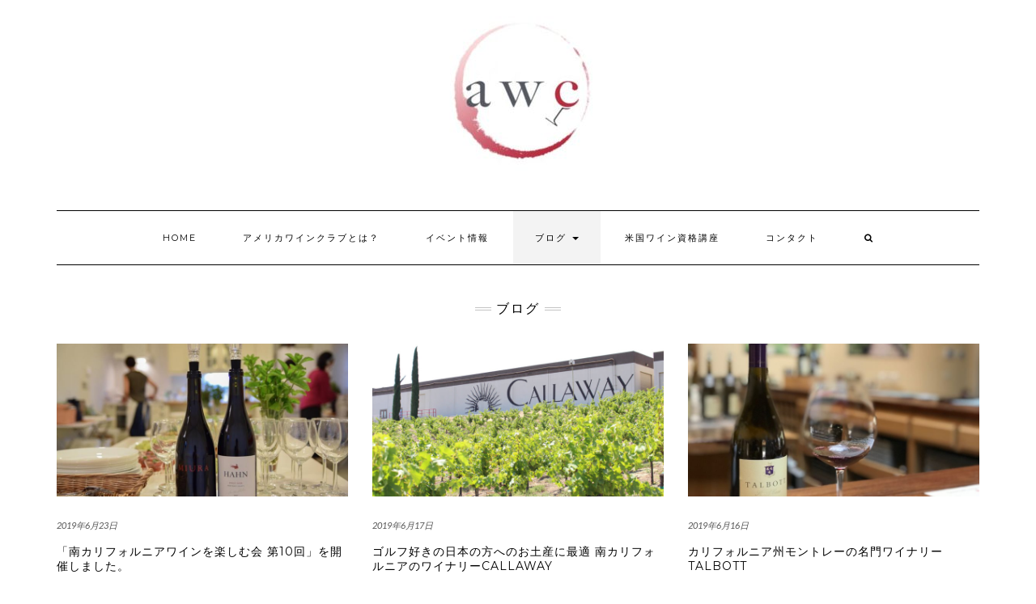

--- FILE ---
content_type: text/html; charset=UTF-8
request_url: http://awctokyo.com/category/blog/page/6/
body_size: 7127
content:
<!DOCTYPE html>
<html lang="ja"
	prefix="og: https://ogp.me/ns#" >
<head>
    <meta charset="UTF-8" />
    <meta http-equiv="X-UA-Compatible" content="IE=edge" />
    <meta name="viewport" content="width=device-width, initial-scale=1" />
        <title>ブログ | アメリカワインクラブ - Part 6</title>

<!-- All In One SEO Pack 3.6.2[246,289] -->
<meta name="robots" content="noindex,follow" />
<link rel="prev" href="http://awctokyo.com/category/blog/page/5/" />
<link rel="next" href="http://awctokyo.com/category/blog/page/7/" />

<script type="application/ld+json" class="aioseop-schema">{"@context":"https://schema.org","@graph":[{"@type":"Organization","@id":"http://awctokyo.com/#organization","url":"http://awctokyo.com/","name":"アメリカワインクラブ","sameAs":[],"logo":{"@type":"ImageObject","@id":"http://awctokyo.com/#logo","url":"http://awctokyo.com/wp-content/uploads/2017/09/21245228_10208624701209657_1609267517_n-e1505764951604.jpg","caption":""},"image":{"@id":"http://awctokyo.com/#logo"}},{"@type":"WebSite","@id":"http://awctokyo.com/#website","url":"http://awctokyo.com/","name":"アメリカワインクラブ","publisher":{"@id":"http://awctokyo.com/#organization"},"potentialAction":{"@type":"SearchAction","target":"http://awctokyo.com/?s={search_term_string}","query-input":"required name=search_term_string"}},{"@type":"CollectionPage","@id":"http://awctokyo.com/category/blog/#collectionpage","url":"http://awctokyo.com/category/blog/","inLanguage":"ja","name":"ブログ","isPartOf":{"@id":"http://awctokyo.com/#website"},"breadcrumb":{"@id":"http://awctokyo.com/category/blog/#breadcrumblist"}},{"@type":"BreadcrumbList","@id":"http://awctokyo.com/category/blog/#breadcrumblist","itemListElement":[{"@type":"ListItem","position":1,"item":{"@type":"WebPage","@id":"http://awctokyo.com/","url":"http://awctokyo.com/","name":"アメリカワインクラブ"}},{"@type":"ListItem","position":2,"item":{"@type":"WebPage","@id":"http://awctokyo.com/category/blog/","url":"http://awctokyo.com/category/blog/","name":"ブログ"}}]}]}</script>
<link rel="canonical" href="http://awctokyo.com/category/blog/page/6/" />
<!-- All In One SEO Pack -->
<link rel='dns-prefetch' href='//cdn.jsdelivr.net' />
<link rel='dns-prefetch' href='//fonts.googleapis.com' />
<link rel='dns-prefetch' href='//s.w.org' />
<link rel="alternate" type="application/rss+xml" title="アメリカワインクラブ &raquo; フィード" href="http://awctokyo.com/feed/" />
<link rel="alternate" type="application/rss+xml" title="アメリカワインクラブ &raquo; コメントフィード" href="http://awctokyo.com/comments/feed/" />
<link rel="alternate" type="application/rss+xml" title="アメリカワインクラブ &raquo; ブログ カテゴリーのフィード" href="http://awctokyo.com/category/blog/feed/" />
		<script type="text/javascript">
			window._wpemojiSettings = {"baseUrl":"https:\/\/s.w.org\/images\/core\/emoji\/12.0.0-1\/72x72\/","ext":".png","svgUrl":"https:\/\/s.w.org\/images\/core\/emoji\/12.0.0-1\/svg\/","svgExt":".svg","source":{"concatemoji":"http:\/\/awctokyo.com\/wp-includes\/js\/wp-emoji-release.min.js?ver=5.4.18"}};
			/*! This file is auto-generated */
			!function(e,a,t){var n,r,o,i=a.createElement("canvas"),p=i.getContext&&i.getContext("2d");function s(e,t){var a=String.fromCharCode;p.clearRect(0,0,i.width,i.height),p.fillText(a.apply(this,e),0,0);e=i.toDataURL();return p.clearRect(0,0,i.width,i.height),p.fillText(a.apply(this,t),0,0),e===i.toDataURL()}function c(e){var t=a.createElement("script");t.src=e,t.defer=t.type="text/javascript",a.getElementsByTagName("head")[0].appendChild(t)}for(o=Array("flag","emoji"),t.supports={everything:!0,everythingExceptFlag:!0},r=0;r<o.length;r++)t.supports[o[r]]=function(e){if(!p||!p.fillText)return!1;switch(p.textBaseline="top",p.font="600 32px Arial",e){case"flag":return s([127987,65039,8205,9895,65039],[127987,65039,8203,9895,65039])?!1:!s([55356,56826,55356,56819],[55356,56826,8203,55356,56819])&&!s([55356,57332,56128,56423,56128,56418,56128,56421,56128,56430,56128,56423,56128,56447],[55356,57332,8203,56128,56423,8203,56128,56418,8203,56128,56421,8203,56128,56430,8203,56128,56423,8203,56128,56447]);case"emoji":return!s([55357,56424,55356,57342,8205,55358,56605,8205,55357,56424,55356,57340],[55357,56424,55356,57342,8203,55358,56605,8203,55357,56424,55356,57340])}return!1}(o[r]),t.supports.everything=t.supports.everything&&t.supports[o[r]],"flag"!==o[r]&&(t.supports.everythingExceptFlag=t.supports.everythingExceptFlag&&t.supports[o[r]]);t.supports.everythingExceptFlag=t.supports.everythingExceptFlag&&!t.supports.flag,t.DOMReady=!1,t.readyCallback=function(){t.DOMReady=!0},t.supports.everything||(n=function(){t.readyCallback()},a.addEventListener?(a.addEventListener("DOMContentLoaded",n,!1),e.addEventListener("load",n,!1)):(e.attachEvent("onload",n),a.attachEvent("onreadystatechange",function(){"complete"===a.readyState&&t.readyCallback()})),(n=t.source||{}).concatemoji?c(n.concatemoji):n.wpemoji&&n.twemoji&&(c(n.twemoji),c(n.wpemoji)))}(window,document,window._wpemojiSettings);
		</script>
		<style type="text/css">
img.wp-smiley,
img.emoji {
	display: inline !important;
	border: none !important;
	box-shadow: none !important;
	height: 1em !important;
	width: 1em !important;
	margin: 0 .07em !important;
	vertical-align: -0.1em !important;
	background: none !important;
	padding: 0 !important;
}
</style>
	<link rel='stylesheet' id='wp-block-library-css'  href='http://awctokyo.com/wp-includes/css/dist/block-library/style.min.css?ver=5.4.18' type='text/css' media='all' />
<link rel='stylesheet' id='contact-form-7-css'  href='http://awctokyo.com/wp-content/plugins/contact-form-7/includes/css/styles.css?ver=5.1.9' type='text/css' media='all' />
<link rel='stylesheet' id='kale-googlefont1-css'  href='//fonts.googleapis.com/css?family=Montserrat%3A400%2C700&#038;ver=5.4.18' type='text/css' media='all' />
<link rel='stylesheet' id='kale-googlefont2-css'  href='//fonts.googleapis.com/css?family=Lato%3A400%2C700%2C300%2C300italic%2C400italic%2C700italic&#038;ver=5.4.18' type='text/css' media='all' />
<link rel='stylesheet' id='kale-googlefont3-css'  href='//fonts.googleapis.com/css?family=Raleway%3A200&#038;ver=5.4.18' type='text/css' media='all' />
<link rel='stylesheet' id='kale-googlefont4-css'  href='//fonts.googleapis.com/css?family=Caveat&#038;ver=5.4.18' type='text/css' media='all' />
<link rel='stylesheet' id='bootstrap-css'  href='http://awctokyo.com/wp-content/themes/kale/assets/css/bootstrap.min.css?ver=5.4.18' type='text/css' media='all' />
<link rel='stylesheet' id='bootstrap-select-css'  href='http://awctokyo.com/wp-content/themes/kale/assets/css/bootstrap-select.min.css?ver=5.4.18' type='text/css' media='all' />
<link rel='stylesheet' id='font-awesome-css'  href='http://awctokyo.com/wp-content/themes/kale/assets/css/font-awesome.min.css?ver=5.4.18' type='text/css' media='all' />
<link rel='stylesheet' id='owl-carousel-css'  href='http://awctokyo.com/wp-content/themes/kale/assets/css/owl.carousel.css?ver=5.4.18' type='text/css' media='all' />
<link rel='stylesheet' id='kale-style-css'  href='http://awctokyo.com/wp-content/themes/kale/style.css?ver=5.4.18' type='text/css' media='all' />
<script type='text/javascript' src='http://awctokyo.com/wp-includes/js/jquery/jquery.js?ver=1.12.4-wp'></script>
<script type='text/javascript' src='http://awctokyo.com/wp-includes/js/jquery/jquery-migrate.min.js?ver=1.4.1'></script>
<!--[if lt IE 9]>
<script type='text/javascript' src='http://awctokyo.com/wp-content/themes/kale/assets/js/html5shiv.min.js?ver=3.7.0'></script>
<![endif]-->
<!--[if lt IE 9]>
<script type='text/javascript' src='http://awctokyo.com/wp-content/themes/kale/assets/js/respond.min.js?ver=1.3.0'></script>
<![endif]-->
<link rel='https://api.w.org/' href='http://awctokyo.com/wp-json/' />
<link rel="EditURI" type="application/rsd+xml" title="RSD" href="http://awctokyo.com/xmlrpc.php?rsd" />
<link rel="wlwmanifest" type="application/wlwmanifest+xml" href="http://awctokyo.com/wp-includes/wlwmanifest.xml" /> 
<meta name="generator" content="WordPress 5.4.18" />
<style>.frontpage-banner:before, .frontpage-slider .owl-carousel-item:before{background-color:#300010;}</style>	<!-- Facebook Pixel Code -->
<script>
  !function(f,b,e,v,n,t,s)
  {if(f.fbq)return;n=f.fbq=function(){n.callMethod?
  n.callMethod.apply(n,arguments):n.queue.push(arguments)};
  if(!f._fbq)f._fbq=n;n.push=n;n.loaded=!0;n.version='2.0';
  n.queue=[];t=b.createElement(e);t.async=!0;
  t.src=v;s=b.getElementsByTagName(e)[0];
  s.parentNode.insertBefore(t,s)}(window, document,'script',
  'https://connect.facebook.net/en_US/fbevents.js');
  fbq('init', '779389725740864');
  fbq('track', 'PageView');
</script>
<noscript><img height="1" width="1" style="display:none"
  src="https://www.facebook.com/tr?id=779389725740864&ev=PageView&noscript=1"
/></noscript>
<!-- End Facebook Pixel Code -->
</head>

<body class="archive paged category category-blog category-4 wp-custom-logo paged-6 category-paged-6">

<div class="main-wrapper">
    <div class="container">
        
        <!-- Header -->
        <div class="header">
        
                        
            <!-- Header Row 2 -->
            <div class="header-row-2">
                <div class="logo">
                    <a href="http://awctokyo.com/" class="custom-logo-link" rel="home"><img width="200" height="200" src="http://awctokyo.com/wp-content/uploads/2017/09/21245228_10208624701209657_1609267517_n-e1505764951604.jpg" class="custom-logo" alt="アメリカワインクラブ" /></a>                </div>
                                <div class="tagline"></div>
                            </div>
            <!-- /Header Row 2 -->
            
            
            <!-- Header Row 3 -->
            <div class="header-row-3">
                <nav class="navbar navbar-default">
                    <div class="navbar-header">
                        <button type="button" class="navbar-toggle collapsed" data-toggle="collapse" data-target=".header-row-3 .navbar-collapse" aria-expanded="false">
                        <span class="sr-only">Toggle Navigation</span>
                        <span class="icon-bar"></span>
                        <span class="icon-bar"></span>
                        <span class="icon-bar"></span>
                        </button>
                    </div>
                    <!-- Navigation -->
                    <div class="navbar-collapse collapse"><ul id="menu-top" class="nav navbar-nav"><li id="menu-item-58" class="menu-item menu-item-type-custom menu-item-object-custom menu-item-home menu-item-58"><a href="http://awctokyo.com/">HOME</a></li>
<li id="menu-item-178" class="menu-item menu-item-type-post_type menu-item-object-page menu-item-178"><a href="http://awctokyo.com/aboutus/">アメリカワインクラブとは？</a></li>
<li id="menu-item-59" class="menu-item menu-item-type-taxonomy menu-item-object-category menu-item-59"><a href="http://awctokyo.com/category/event/">イベント情報</a></li>
<li id="menu-item-87" class="menu-item menu-item-type-taxonomy menu-item-object-category current-menu-item menu-item-has-children menu-item-87 dropdown active"><a href="#" data-toggle="dropdown" class="dropdown-toggle" aria-haspopup="true">ブログ <span class="caret"></span></a>
<ul role="menu" class=" dropdown-menu">
	<li id="menu-item-316" class="menu-item menu-item-type-taxonomy menu-item-object-category menu-item-316"><a href="http://awctokyo.com/category/blog/%e3%81%8a%e3%81%99%e3%81%99%e3%82%81%e3%83%af%e3%82%a4%e3%83%b3/">おすすめワイン</a></li>
	<li id="menu-item-317" class="menu-item menu-item-type-taxonomy menu-item-object-category menu-item-317"><a href="http://awctokyo.com/category/blog/%e3%83%af%e3%82%a4%e3%83%8a%e3%83%aa%e3%83%bc/">ワイナリー紹介</a></li>
	<li id="menu-item-318" class="menu-item menu-item-type-taxonomy menu-item-object-category menu-item-318"><a href="http://awctokyo.com/category/blog/%e7%95%aa%e5%a4%96%e7%b7%a8/">番外編</a></li>
</ul>
</li>
<li id="menu-item-1176" class="menu-item menu-item-type-taxonomy menu-item-object-category menu-item-1176"><a href="http://awctokyo.com/category/%e7%b1%b3%e5%9b%bd%e3%83%af%e3%82%a4%e3%83%b3%e8%b3%87%e6%a0%bc%e8%ac%9b%e5%ba%a7/">米国ワイン資格講座</a></li>
<li id="menu-item-56" class="menu-item menu-item-type-post_type menu-item-object-page menu-item-56"><a href="http://awctokyo.com/contact/">コンタクト</a></li>
<li class="search">
        <a href="javascript:;" id="toggle-main_search" data-toggle="dropdown"><i class="fa fa-search"></i></a>
        <div class="dropdown-menu main_search">
            <form name="main_search" method="get" action="http://awctokyo.com/">
                <input type="text" name="s" class="form-control" placeholder="Type here" />
            </form>
        </div>
    </li></ul></div>                    <!-- /Navigation -->
                </nav>
            </div>
            <!-- /Header Row 3 -->
            
            
        </div>
        <!-- /Header -->
        
        
<!-- Full Width Category -->
<div class="full-width-category">
    <h1 class="block-title"><span>ブログ</span></h1>
    
    <!-- Blog Feed -->
    <div class="blog-feed">
                    <div class="row" data-fluid=".entry-title">            <div class="col-md-4"><div id="post-4604" class="entry entry-small post-4604 post type-post status-publish format-standard has-post-thumbnail hentry category-top category-blog category-47 tag-244 tag-15 tag-23 tag-12 tag-143 tag-97 tag-182 tag-24">
    
    <div class="entry-content">
        
        <div class="entry-thumb">
                        <a href="http://awctokyo.com/2019/06/23/southerncaifornia-10/"><img width="760" height="400" src="http://awctokyo.com/wp-content/uploads/2019/06/65326200_1959886274118063_7802388205826736128_n-760x400.jpg" class="img-responsive wp-post-image" alt="「南カリフォルニアワインを楽しむ会 第10回」を開催しました。" /></a>
                    </div>
        
                <div class="entry-date date updated"><a href="http://awctokyo.com/2019/06/23/southerncaifornia-10/">2019年6月23日</a></div>
                
                <h3 class="entry-title"><a href="http://awctokyo.com/2019/06/23/southerncaifornia-10/" title="「南カリフォルニアワインを楽しむ会 第10回」を開催しました。">「南カリフォルニアワインを楽しむ会 第10回」を開催しました。</a></h3>
                
                <div class="entry-summary"><p>「南カリフォルニアワインを楽しむ会 第10回」を開催しましたので、写真中心で紹介します。今 [&hellip;]</p>
</div>
                
                <div class="entry-meta">
            <div class="entry-category"><a href="http://awctokyo.com/category/top/" rel="category tag">News</a>, <a href="http://awctokyo.com/category/blog/" rel="category tag">ブログ</a>, <a href="http://awctokyo.com/category/blog/%e7%95%aa%e5%a4%96%e7%b7%a8/" rel="category tag">番外編</a></div><span class="sep"> - </span><div class="entry-author">by <span class="vcard author"><span class="fn">awctokyo</span></span></div>        </div>
                
    </div>
</div></div>
                                                <div class="col-md-4"><div id="post-4584" class="entry entry-small post-4584 post type-post status-publish format-standard has-post-thumbnail hentry category-top category-blog category-46 tag-callaway tag-244 tag-15 tag-23 tag-12 tag-404 tag-143 tag-182 tag-24 tag-34">
    
    <div class="entry-content">
        
        <div class="entry-thumb">
                        <a href="http://awctokyo.com/2019/06/17/callaway/"><img width="760" height="400" src="http://awctokyo.com/wp-content/uploads/2019/06/callaway-760x400.jpg" class="img-responsive wp-post-image" alt="ゴルフ好きの日本の方へのお土産に最適 南カリフォルニアのワイナリーCallaway" /></a>
                    </div>
        
                <div class="entry-date date updated"><a href="http://awctokyo.com/2019/06/17/callaway/">2019年6月17日</a></div>
                
                <h3 class="entry-title"><a href="http://awctokyo.com/2019/06/17/callaway/" title="ゴルフ好きの日本の方へのお土産に最適 南カリフォルニアのワイナリーCallaway">ゴルフ好きの日本の方へのお土産に最適 南カリフォルニアのワイナリーCallaway</a></h3>
                
                <div class="entry-summary"><p>南カリフォルニアのワイン銘醸地「テメキュラ」。ロサンゼルスから車で1時間半の距離なので、い [&hellip;]</p>
</div>
                
                <div class="entry-meta">
            <div class="entry-category"><a href="http://awctokyo.com/category/top/" rel="category tag">News</a>, <a href="http://awctokyo.com/category/blog/" rel="category tag">ブログ</a>, <a href="http://awctokyo.com/category/blog/%e3%83%af%e3%82%a4%e3%83%8a%e3%83%aa%e3%83%bc/" rel="category tag">ワイナリー紹介</a></div><span class="sep"> - </span><div class="entry-author">by <span class="vcard author"><span class="fn">awctokyo</span></span></div>        </div>
                
    </div>
</div></div>
                                                <div class="col-md-4"><div id="post-4491" class="entry entry-small post-4491 post type-post status-publish format-standard has-post-thumbnail hentry category-top category-46 tag-kali-hart tag-robert-talbott tag-santa-lucia-highlands tag-sleepy-holllow tag-talbott-vineyards tag-244 tag-15 tag-23 tag-12 tag-97 tag-182">
    
    <div class="entry-content">
        
        <div class="entry-thumb">
                        <a href="http://awctokyo.com/2019/06/16/talbott/"><img width="760" height="400" src="http://awctokyo.com/wp-content/uploads/2019/05/60974413_406785490048925_162981484758564864_n-760x400.jpg" class="img-responsive wp-post-image" alt="カリフォルニア州モントレーの名門ワイナリーTalbott" /></a>
                    </div>
        
                <div class="entry-date date updated"><a href="http://awctokyo.com/2019/06/16/talbott/">2019年6月16日</a></div>
                
                <h3 class="entry-title"><a href="http://awctokyo.com/2019/06/16/talbott/" title="カリフォルニア州モントレーの名門ワイナリーTalbott">カリフォルニア州モントレーの名門ワイナリーTalbott</a></h3>
                
                <div class="entry-summary"><p>カリフォルニア州モントレーの名門ワイナリー「Robert Talbott Vineyard [&hellip;]</p>
</div>
                
                <div class="entry-meta">
            <div class="entry-category"><a href="http://awctokyo.com/category/top/" rel="category tag">News</a>, <a href="http://awctokyo.com/category/blog/%e3%83%af%e3%82%a4%e3%83%8a%e3%83%aa%e3%83%bc/" rel="category tag">ワイナリー紹介</a></div><span class="sep"> - </span><div class="entry-author">by <span class="vcard author"><span class="fn">awctokyo</span></span></div>        </div>
                
    </div>
</div></div>
            </div>                        <div class="row" data-fluid=".entry-title">            <div class="col-md-4"><div id="post-4559" class="entry entry-small post-4559 post type-post status-publish format-standard has-post-thumbnail hentry category-top category-45 category-blog tag-244 tag-15 tag-23 tag-12 tag-399 tag-115 tag-97 tag-182">
    
    <div class="entry-content">
        
        <div class="entry-thumb">
                        <a href="http://awctokyo.com/2019/06/15/miura/"><img width="760" height="400" src="http://awctokyo.com/wp-content/uploads/2019/06/64235241_343894036291707_874243049822093312_n-760x400.jpg" class="img-responsive wp-post-image" alt="闘牛の赤い目が印象的なカリフォルニアワイン Miura" /></a>
                    </div>
        
                <div class="entry-date date updated"><a href="http://awctokyo.com/2019/06/15/miura/">2019年6月15日</a></div>
                
                <h3 class="entry-title"><a href="http://awctokyo.com/2019/06/15/miura/" title="闘牛の赤い目が印象的なカリフォルニアワイン Miura">闘牛の赤い目が印象的なカリフォルニアワイン Miura</a></h3>
                
                <div class="entry-summary"><p>Miura 2017 Pinot Noir Santa Lucia Highlandsをご [&hellip;]</p>
</div>
                
                <div class="entry-meta">
            <div class="entry-category"><a href="http://awctokyo.com/category/top/" rel="category tag">News</a>, <a href="http://awctokyo.com/category/blog/%e3%81%8a%e3%81%99%e3%81%99%e3%82%81%e3%83%af%e3%82%a4%e3%83%b3/" rel="category tag">おすすめワイン</a>, <a href="http://awctokyo.com/category/blog/" rel="category tag">ブログ</a></div><span class="sep"> - </span><div class="entry-author">by <span class="vcard author"><span class="fn">awctokyo</span></span></div>        </div>
                
    </div>
</div></div>
                                                <div class="col-md-4"><div id="post-4524" class="entry entry-small post-4524 post type-post status-publish format-standard has-post-thumbnail hentry category-top category-blog category-46 tag-244 tag-15 tag-23 tag-12 tag-398 tag-143 tag-182 tag-24 tag-34">
    
    <div class="entry-content">
        
        <div class="entry-thumb">
                        <a href="http://awctokyo.com/2019/05/27/southcoastwinery/"><img width="760" height="400" src="http://awctokyo.com/wp-content/uploads/2019/05/61086673_2353058988121726_3937613093416206336_n-760x400.jpg" class="img-responsive wp-post-image" alt="南カリフォルニア・テメキュラ最大のワイナリー South Coast Winery" /></a>
                    </div>
        
                <div class="entry-date date updated"><a href="http://awctokyo.com/2019/05/27/southcoastwinery/">2019年5月27日</a></div>
                
                <h3 class="entry-title"><a href="http://awctokyo.com/2019/05/27/southcoastwinery/" title="南カリフォルニア・テメキュラ最大のワイナリー South Coast Winery">南カリフォルニア・テメキュラ最大のワイナリー South Coast Winery</a></h3>
                
                <div class="entry-summary"><p>南カリフォルニアのワイン銘醸地「テメキュラ」にあるサウスコーストワイナリーに行ってきました [&hellip;]</p>
</div>
                
                <div class="entry-meta">
            <div class="entry-category"><a href="http://awctokyo.com/category/top/" rel="category tag">News</a>, <a href="http://awctokyo.com/category/blog/" rel="category tag">ブログ</a>, <a href="http://awctokyo.com/category/blog/%e3%83%af%e3%82%a4%e3%83%8a%e3%83%aa%e3%83%bc/" rel="category tag">ワイナリー紹介</a></div><span class="sep"> - </span><div class="entry-author">by <span class="vcard author"><span class="fn">awctokyo</span></span></div>        </div>
                
    </div>
</div></div>
                                                <div class="col-md-4"><div id="post-4461" class="entry entry-small post-4461 post type-post status-publish format-standard has-post-thumbnail hentry category-top category-blog category-46 tag-hahn-family-winery tag-244 tag-15 tag-23 tag-12 tag-395 tag-394 tag-396 tag-97 tag-182">
    
    <div class="entry-content">
        
        <div class="entry-thumb">
                        <a href="http://awctokyo.com/2019/05/25/hahnfamilywinery/"><img width="760" height="400" src="http://awctokyo.com/wp-content/uploads/2019/05/61168923_437684763697025_3118846860551258112_n-760x400.jpg" class="img-responsive wp-post-image" alt="カリフォルニア・サリナス渓谷の絶景の中でワインテイスティング Hahn Family Winery" /></a>
                    </div>
        
                <div class="entry-date date updated"><a href="http://awctokyo.com/2019/05/25/hahnfamilywinery/">2019年5月25日</a></div>
                
                <h3 class="entry-title"><a href="http://awctokyo.com/2019/05/25/hahnfamilywinery/" title="カリフォルニア・サリナス渓谷の絶景の中でワインテイスティング Hahn Family Winery">カリフォルニア・サリナス渓谷の絶景の中でワインテイスティング Hahn Family Winery</a></h3>
                
                <div class="entry-summary"><p>Hahn Family Wineryに行ってきましたので、写真中心でご紹介します。 197 [&hellip;]</p>
</div>
                
                <div class="entry-meta">
            <div class="entry-category"><a href="http://awctokyo.com/category/top/" rel="category tag">News</a>, <a href="http://awctokyo.com/category/blog/" rel="category tag">ブログ</a>, <a href="http://awctokyo.com/category/blog/%e3%83%af%e3%82%a4%e3%83%8a%e3%83%aa%e3%83%bc/" rel="category tag">ワイナリー紹介</a></div><span class="sep"> - </span><div class="entry-author">by <span class="vcard author"><span class="fn">awctokyo</span></span></div>        </div>
                
    </div>
</div></div>
            </div>                        <div class="row" data-fluid=".entry-title">            <div class="col-md-4"><div id="post-4425" class="entry entry-small post-4425 post type-post status-publish format-standard has-post-thumbnail hentry category-top category-blog category-47 tag-244 tag-15 tag-393 tag-164 tag-23 tag-12 tag-182">
    
    <div class="entry-content">
        
        <div class="entry-thumb">
                        <a href="http://awctokyo.com/2019/05/19/californiaandindia/"><img width="760" height="400" src="http://awctokyo.com/wp-content/uploads/2019/05/60598738_2050287241931474_3233528315625078784_n-760x400.jpg" class="img-responsive wp-post-image" alt="カリフォルニアワインとインドワインを楽しむ会を開催しました。" /></a>
                    </div>
        
                <div class="entry-date date updated"><a href="http://awctokyo.com/2019/05/19/californiaandindia/">2019年5月19日</a></div>
                
                <h3 class="entry-title"><a href="http://awctokyo.com/2019/05/19/californiaandindia/" title="カリフォルニアワインとインドワインを楽しむ会を開催しました。">カリフォルニアワインとインドワインを楽しむ会を開催しました。</a></h3>
                
                <div class="entry-summary"><p>カリフォルニアワインとインドワインを楽しむ会を開催しましたので、写真中心でご紹介しますね。 [&hellip;]</p>
</div>
                
                <div class="entry-meta">
            <div class="entry-category"><a href="http://awctokyo.com/category/top/" rel="category tag">News</a>, <a href="http://awctokyo.com/category/blog/" rel="category tag">ブログ</a>, <a href="http://awctokyo.com/category/blog/%e7%95%aa%e5%a4%96%e7%b7%a8/" rel="category tag">番外編</a></div><span class="sep"> - </span><div class="entry-author">by <span class="vcard author"><span class="fn">awctokyo</span></span></div>        </div>
                
    </div>
</div></div>
                                                <div class="col-md-4"><div id="post-4406" class="entry entry-small post-4406 post type-post status-publish format-standard has-post-thumbnail hentry category-top category-45 category-blog tag-244 tag-15 tag-390 tag-23 tag-12 tag-391 tag-392 tag-182">
    
    <div class="entry-content">
        
        <div class="entry-thumb">
                        <a href="http://awctokyo.com/2019/05/15/pine-ridge/"><img width="760" height="400" src="http://awctokyo.com/wp-content/uploads/2019/05/60330224_1385880248218981_3755058605171146752_n-760x400.jpg" class="img-responsive wp-post-image" alt="カリフォルニアを代表するシュナンブラン Pine Ridge" /></a>
                    </div>
        
                <div class="entry-date date updated"><a href="http://awctokyo.com/2019/05/15/pine-ridge/">2019年5月15日</a></div>
                
                <h3 class="entry-title"><a href="http://awctokyo.com/2019/05/15/pine-ridge/" title="カリフォルニアを代表するシュナンブラン Pine Ridge">カリフォルニアを代表するシュナンブラン Pine Ridge</a></h3>
                
                <div class="entry-summary"><p>Pine Ridge Winery Chenin Blanc + Viognierをご紹介 [&hellip;]</p>
</div>
                
                <div class="entry-meta">
            <div class="entry-category"><a href="http://awctokyo.com/category/top/" rel="category tag">News</a>, <a href="http://awctokyo.com/category/blog/%e3%81%8a%e3%81%99%e3%81%99%e3%82%81%e3%83%af%e3%82%a4%e3%83%b3/" rel="category tag">おすすめワイン</a>, <a href="http://awctokyo.com/category/blog/" rel="category tag">ブログ</a></div><span class="sep"> - </span><div class="entry-author">by <span class="vcard author"><span class="fn">awctokyo</span></span></div>        </div>
                
    </div>
</div></div>
                                                <div class="col-md-4"><div id="post-4389" class="entry entry-small post-4389 post type-post status-publish format-standard has-post-thumbnail hentry category-top category-45 category-blog tag-244 tag-15 tag-23 tag-12 tag-389 tag-182">
    
    <div class="entry-content">
        
        <div class="entry-thumb">
                        <a href="http://awctokyo.com/2019/05/14/ridgesyrah/"><img width="760" height="400" src="http://awctokyo.com/wp-content/uploads/2019/05/60340746_1022853104552085_6584262818424422400_n-760x400.jpg" class="img-responsive wp-post-image" alt="インドにも影響を与えたカリフォルニアのワイナリー Ridge VineyardsのSyrah" /></a>
                    </div>
        
                <div class="entry-date date updated"><a href="http://awctokyo.com/2019/05/14/ridgesyrah/">2019年5月14日</a></div>
                
                <h3 class="entry-title"><a href="http://awctokyo.com/2019/05/14/ridgesyrah/" title="インドにも影響を与えたカリフォルニアのワイナリー Ridge VineyardsのSyrah">インドにも影響を与えたカリフォルニアのワイナリー Ridge VineyardsのSyrah</a></h3>
                
                <div class="entry-summary"><p>RIDGE LYTTON ESTATE 2012 SYRAHをご紹介します。 Ridgeワ [&hellip;]</p>
</div>
                
                <div class="entry-meta">
            <div class="entry-category"><a href="http://awctokyo.com/category/top/" rel="category tag">News</a>, <a href="http://awctokyo.com/category/blog/%e3%81%8a%e3%81%99%e3%81%99%e3%82%81%e3%83%af%e3%82%a4%e3%83%b3/" rel="category tag">おすすめワイン</a>, <a href="http://awctokyo.com/category/blog/" rel="category tag">ブログ</a></div><span class="sep"> - </span><div class="entry-author">by <span class="vcard author"><span class="fn">awctokyo</span></span></div>        </div>
                
    </div>
</div></div>
            </div>                        <div class="row" data-fluid=".entry-title">            <div class="col-md-4"><div id="post-4342" class="entry entry-small post-4342 post type-post status-publish format-standard has-post-thumbnail hentry category-blog category-46 tag-388">
    
    <div class="entry-content">
        
        <div class="entry-thumb">
                        <a href="http://awctokyo.com/2019/05/09/calera/"><img width="760" height="400" src="http://awctokyo.com/wp-content/uploads/2019/05/59920223_353379005282428_6529493627394064384_n-760x400.jpg" class="img-responsive wp-post-image" alt="カリフォルニアのロマネコンティ Calera Pinot Noir" /></a>
                    </div>
        
                <div class="entry-date date updated"><a href="http://awctokyo.com/2019/05/09/calera/">2019年5月9日</a></div>
                
                <h3 class="entry-title"><a href="http://awctokyo.com/2019/05/09/calera/" title="カリフォルニアのロマネコンティ Calera Pinot Noir">カリフォルニアのロマネコンティ Calera Pinot Noir</a></h3>
                
                <div class="entry-summary"><p>「神の雫」 第6話で紹介され、日本に熱狂的なファンが多いワイナリー「カレラ（Calera） [&hellip;]</p>
</div>
                
                <div class="entry-meta">
            <div class="entry-category"><a href="http://awctokyo.com/category/blog/" rel="category tag">ブログ</a>, <a href="http://awctokyo.com/category/blog/%e3%83%af%e3%82%a4%e3%83%8a%e3%83%aa%e3%83%bc/" rel="category tag">ワイナリー紹介</a></div><span class="sep"> - </span><div class="entry-author">by <span class="vcard author"><span class="fn">awctokyo</span></span></div>        </div>
                
    </div>
</div></div>
                                
    </div>
    <!-- /Blog Feed -->
        <hr />
    <div class="pagination-blog-feed">
        <div class="previous_posts"><a href="http://awctokyo.com/category/blog/page/7/" >Previous Posts</a></div>        <div class="next_posts"><a href="http://awctokyo.com/category/blog/page/5/" >Next Posts</a></div>    </div>
    </div>
<!-- /Full Width Category -->
<hr />


        
        

<!-- /Footer Widgets -->
        
        <!-- Footer -->
        <div class="footer">
            
                        
                                    <div class="footer-copyright">Copyright &copy; 2026 <a href="https://www.lyrathemes.com/kale/">Kale</a></div>
                        
            <div class="footer-copyright">
                <ul class="credit">
                    <li><a href="https://www.lyrathemes.com/kale/">Kale</a> by LyraThemes.com</a>.</li>
                </ul>
            </div>
            
        </div>
        <!-- /Footer -->
        
    </div><!-- /Container -->
</div><!-- /Main Wrapper -->

<script type='text/javascript'>
/* <![CDATA[ */
var wpcf7 = {"apiSettings":{"root":"http:\/\/awctokyo.com\/wp-json\/contact-form-7\/v1","namespace":"contact-form-7\/v1"}};
/* ]]> */
</script>
<script type='text/javascript' src='http://awctokyo.com/wp-content/plugins/contact-form-7/includes/js/scripts.js?ver=5.1.9'></script>
<script type='text/javascript' src='http://awctokyo.com/wp-content/themes/kale/assets/js/bootstrap.min.js?ver=5.4.18'></script>
<script type='text/javascript' src='http://awctokyo.com/wp-content/themes/kale/assets/js/bootstrap-select.min.js?ver=5.4.18'></script>
<script type='text/javascript' src='http://awctokyo.com/wp-content/themes/kale/assets/js/owl.carousel.min.js?ver=5.4.18'></script>
<script type='text/javascript' src='http://awctokyo.com/wp-content/themes/kale/assets/js/kale.js?ver=5.4.18'></script>
<script type='text/javascript'>
/* <![CDATA[ */
var SlimStatParams = {"ajaxurl":"http:\/\/awctokyo.com\/wp-admin\/admin-ajax.php","baseurl":"\/","dnt":"noslimstat,ab-item","ci":"YToyOntzOjEyOiJjb250ZW50X3R5cGUiO3M6MTQ6ImNhdGVnb3J5OnBhZ2VkIjtzOjg6ImNhdGVnb3J5IjtpOjQ3O30-.fc21aef541899e0bc9591f474b5698c9"};
/* ]]> */
</script>
<script type='text/javascript' src='https://cdn.jsdelivr.net/wp/wp-slimstat/tags/4.8.8.1/wp-slimstat.min.js'></script>
<script type='text/javascript' src='http://awctokyo.com/wp-includes/js/wp-embed.min.js?ver=5.4.18'></script>
</body>
</html>


--- FILE ---
content_type: text/html; charset=UTF-8
request_url: http://awctokyo.com/wp-admin/admin-ajax.php
body_size: 176
content:
185691.86aa6eecde549071a00de8bc799c34a1